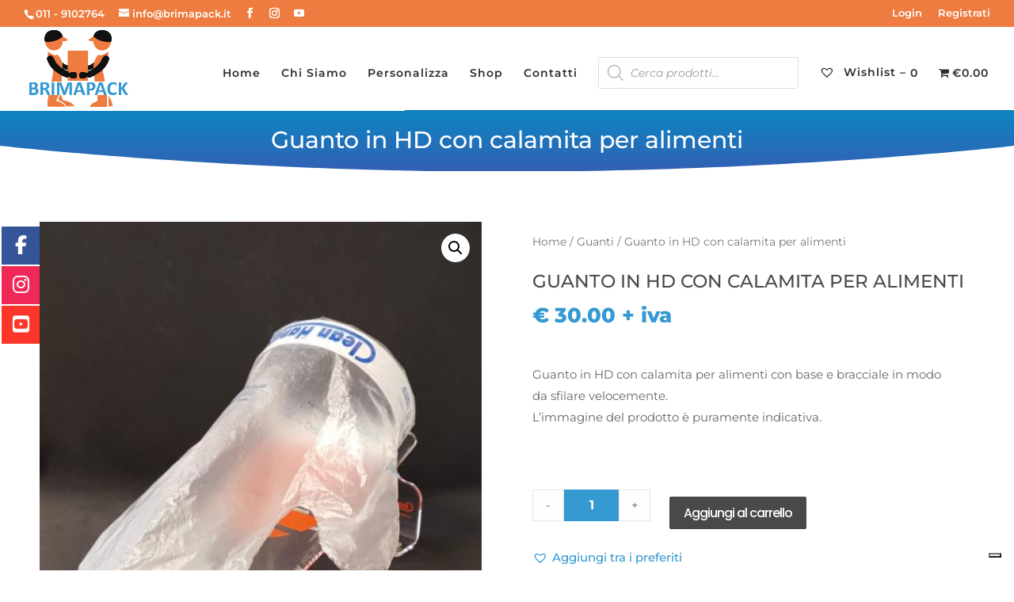

--- FILE ---
content_type: text/css
request_url: https://brimapack.it/wp-content/plugins/woo-bought-together/assets/css/frontend.css?ver=7.5.7
body_size: 5185
content:
@charset "UTF-8";
@keyframes woobt-spinner {
  to {
    transform: rotate(360deg);
  }
}
@-webkit-keyframes woobt-spinner {
  to {
    -webkit-transform: rotate(360deg);
  }
}
.woobt-wrap {
  display: block;
  clear: both;
  width: 100%;
}
.woobt-wrap.woobt-loading {
  position: relative;
}
.woobt-wrap.woobt-loading:before {
  content: "";
  display: block;
  width: 100%;
  height: 100%;
  background-color: rgba(255, 255, 255, 0.7);
  position: absolute;
  top: 0;
  left: 0;
  z-index: 9;
}
.woobt-wrap.woobt-loading:after {
  content: "";
  position: absolute;
  top: 50%;
  left: 50%;
  z-index: 10;
  display: block;
  width: 30px;
  height: 30px;
  margin-top: -15px;
  margin-left: -15px;
  border-width: 4px;
  border-style: solid;
  border-radius: 100%;
  border-top-color: rgba(0, 0, 0, 0.5);
  border-left-color: rgba(0, 0, 0, 0.1);
  border-bottom-color: rgba(0, 0, 0, 0.1);
  border-right-color: rgba(0, 0, 0, 0.1);
  animation: woobt-spinner 1s linear infinite;
  -webkit-animation: woobt-spinner 1s linear infinite;
}

.woobt-wrap.woobt-layout-separate .woobt-product > .woobt-thumb, .woobt-wrap.woobt-layout-separate .woobt-product > .woobt-price {
  display: none;
}

.woobt-wrap.woobt-layout-separate .woobt-product .woobt-title .woobt-price {
  margin-left: 10px;
}

.woobt-images {
  display: flex;
  align-items: center;
  margin-bottom: 15px;
  overflow-x: auto;
}

.woobt-images .woobt-image {
  width: 100px;
  flex: 0 0 100px;
  margin-right: 20px;
  display: block;
  position: relative;
}

.woobt-images .woobt-image:not(.woobt-image-this):before {
  content: "+";
  position: absolute;
  top: 50%;
  left: -10px;
  transform: translate3d(-50%, -50%, 0);
}

.woobt-images .woobt-image:last-child {
  margin-right: 0;
}

.woobt-images .woobt-image.woobt-image-hide {
  opacity: 0.3;
}

.woobt-images .woobt-image.woobt-image-hide img {
  filter: grayscale(100%);
}

.woobt-images .woobt-image img {
  width: 100%;
  height: auto;
}

.woobt-wrap .woobt-text, .woobt-wrap .woobt-products {
  margin: 0 0 15px 0;
}

.woobt-products {
  border-width: 1px 0 0 0;
  border-style: dotted;
  border-color: #e5e5e5;
}

.woobt-products .woobt-product {
  padding: 10px 0;
  margin: 0;
  justify-content: space-between;
  display: flex;
  align-items: center;
  border-bottom: 1px dotted #e5e5e5;
}

.woobt-products .woobt-product.woobt-hide-this {
  display: none !important;
}

.woobt-products .woobt-product > div {
  padding: 0 5px;
  background-color: transparent;
}

.woobt-products .woobt-product .woobt-thumb {
  width: 50px;
  flex: 0 0 50px;
}

.woobt-products .woobt-product .woobt-thumb img {
  width: 100%;
  max-width: 100%;
  height: auto;
  display: block;
}

.woobt-products .woobt-product .woobt-price {
  width: 100px;
  flex: 0 0 100px;
  max-width: 100px;
  text-align: end;
}

.woobt-products .woobt-product-this .woobt-price .woobt-price-new {
  display: none;
}

.woobt-products .woobt-product .woobt-price del {
  opacity: 0.5;
  text-decoration: line-through;
}

.woobt-products .woobt-product .woobt-price del span {
  text-decoration: line-through;
}

.woobt-products .woobt-product .woobt-price ins {
  font-weight: normal;
}

.woobt-products .woobt-product .woobt-price .amount {
  display: inline-block;
}

.woobt-products .woobt-product .woobt-title {
  flex-grow: 1;
}

.woobt-products .woobt-product .woobt-title a {
  text-decoration: none;
  box-shadow: none;
}

.woobt-products .woobt-product .variations_form {
  margin: 0;
  padding: 0;
}

.woobt-products .woobt-product .woobt-title .woovr-variations-select .woovr-variation-image, .woobt-products .woobt-product .woobt-title .woovr-variations-default .woovr-variation-image, .woobt-products .woobt-product .woobt-title .woovr-variations-select .woovr-variation-price {
  display: none !important;
}

.woobt-products .woobt-product .woobt-quantity {
  text-align: right;
  width: 130px;
  flex: 0 0 130px;
}

.woobt-products .woobt-product .woobt-quantity .quantity {
  float: none !important;
  margin: 0 0 0 0 !important;
}

.woobt-products .woobt-product.woobt-hide .woobt-quantity * {
  opacity: 0.5;
  pointer-events: none;
}

.woobt-checkbox:disabled {
  cursor: not-allowed;
}

.woobt-products .woobt-product .variations_form .variations {
  display: block;
  width: 100%;
  margin-left: -3px;
  margin-right: -3px;
  padding: 0;
}

.woobt-products .woobt-product .variations_form .variations .variation {
  display: inline-block;
  border-width: 1px;
  border-style: solid;
  border-color: #e5e5e5;
  padding: 5px 10px;
  margin: 5px 3px 0 3px;
  max-width: 100%;
  border-radius: 2px;
}

.woobt-products .woobt-product .variations_form .variations .variation > div {
  display: block;
}

.woobt-products .woobt-product .variations_form .variations .reset {
  display: inline-block;
}

.woobt-products .woobt-product .variations_form .variations .variation:last-child {
  margin-bottom: 0;
}

.woobt-products .woobt-product .variations_form .variations .variation .label {
  font-size: 12px;
  line-height: 1;
}

.woobt-products .woobt-product .variations_form .variations .variation .select {
  line-height: 1;
}

.woobt-products .woobt-product .variations_form .variations .variation .select select {
  width: 100%;
  line-height: 1;
  padding: 0 16px 0 0;
  background-color: transparent;
  border-radius: 0;
  border: none;
  -webkit-appearance: none;
  -moz-appearance: none;
  outline: none;
  background-image: url("[data-uri]");
  background-repeat: no-repeat;
  background-size: auto;
  background-position: 100% 50%;
}

.woobt-products .woobt-product .variations_form .variations a.reset_variations {
  margin: 0;
  font-size: 12px;
}

.woobt-products .woobt-product .woobt-title .stock {
  font-size: 14px;
  margin: 0 !important;
}

.woobt-products .woobt-product .woobt-title .stock.in-stock {
  color: green;
}

.woobt-products .woobt-product .woobt-title .stock.available-on-backorder {
  color: orange;
}

.woobt-products .woobt-product .woobt-title .stock.out-of-stock {
  color: red;
}

.woobt-products .woobt-item-text {
  padding: 10px 0;
  margin: 0;
  border-bottom: 1px dotted #e5e5e5;
}

.woobt-item-text-type-h1 > h1, .woobt-item-text-type-h2 > h2, .woobt-item-text-type-h3 > h3, .woobt-item-text-type-h4 > h4, .woobt-item-text-type-h5 > h5, .woobt-item-text-type-h6 > h6, .woobt-item-text-type-p > p {
  margin: 0 !important;
}

.woobt-disabled {
  opacity: 0.5 !important;
  cursor: not-allowed !important;
  pointer-events: none !important;
}

.woobt-alert {
  padding: 6px 10px 6px 14px;
  border-left: 4px solid #222;
  background-color: #eeeeee;
  font-size: 14px;
}

/* hidden by default */
.woobt-additional, .woobt-total, .woobt-alert {
  display: none;
}

.woobt-actions form.cart {
  padding-top: 0 !important;
  padding-bottom: 0 !important;
}

.woobt-quantity-input {
  display: flex;
  align-items: center;
}

.woobt-quantity-plus-minus .plus, .woobt-quantity-plus-minus .minus, .woobt-quantity-plus-minus .minus-btn, .woobt-quantity-plus-minus .plus-btn {
  display: none !important;
}

.woobt-quantity-input-plus, .woobt-quantity-input-minus {
  width: 40px;
  flex: 0 0 40px;
  height: 40px;
  line-height: 38px;
  text-align: center;
  cursor: pointer;
  background-color: #fefefe;
  border: 1px solid #e5e5e5;
  -webkit-touch-callout: none;
  -webkit-user-select: none;
  -khtml-user-select: none;
  -moz-user-select: none;
  -ms-user-select: none;
  user-select: none;
}

.woobt-choose label {
  position: absolute;
  top: auto;
  width: 1px;
  height: 1px;
  overflow: hidden;
}

.woobt-choose .checkmark {
  display: none;
}

.woobt-count {
  margin-left: 5px;
}

.woobt-count:before {
  content: "(";
}

.woobt-count:after {
  content: ")";
}

.woobt-qty {
  width: 60px;
  text-align: center;
}

.woobt-product .woobt-quantity-input .qty, .woobt-product .woobt-quantity-input .woobt-qty {
  width: 100%;
  min-width: 40px;
}

.woobt-quantity-input .qty, .woobt-quantity-input .woobt-qty {
  width: 100%;
  min-width: 40px;
  height: 40px;
  line-height: 38px;
  padding: 0 10px;
  box-shadow: none;
  border-width: 1px 0;
  border-style: solid;
  border-color: #e5e5e5;
  border-radius: 0;
  background-color: #fefefe;
  -moz-appearance: textfield;
}

.woobt-product .woobt-quantity-input .qty:focus, .woobt-product .woobt-quantity-input .woobt-qty:focus {
  outline: none;
  outline-color: transparent;
}

.woobt-quantity-input input::-webkit-outer-spin-button, .woobt-quantity-input input::-webkit-inner-spin-button {
  -webkit-appearance: none;
  margin: 0;
}

.woobt-quantity-input-plus:hover, .woobt-quantity-input-minus:hover {
  background-color: #f0f0f0;
}

@media only screen and (max-width: 767px) {
  .woobt-wrap-responsive .woobt-products .woobt-product {
    display: flex;
    flex-direction: column;
    text-align: center;
    padding: 20px 0;
  }

  .woobt-wrap-responsive .woobt-products .woobt-product > div {
    padding: 5px 0 !important;
    width: auto !important;
    flex-basis: 0 !important;
    max-width: 100% !important;
  }

  .woobt-wrap-responsive .woobt-products .woobt-product .woobt-thumb {
    text-align: center;
    flex-basis: 0;
  }

  .woobt-wrap-responsive .woobt-products .woobt-product .woobt-thumb img {
    width: 80px;
    display: block;
    margin: 0 auto;
  }

  .woobt-wrap-responsive .woobt-products .woobt-product .woobt-price {
    width: auto;
    flex-basis: 0;
  }

  .woobt-wrap-responsive .woobt-products .woobt-product .variations_form .variations {
    display: flex;
    flex-direction: column;
    align-items: center;
    justify-content: center;
  }

  .woobt-wrap-responsive .woobt-products .woobt-product .variations_form .variations .variation {
    max-width: 100%;
    margin-right: 0 !important;
  }

  .woobt-wrap-responsive .woobt-products .woobt-product .variations_form .variations .variation select {
    text-align-last: center;
  }
}
/* Grid */
.woobt-products[class*=woobt-products-layout-grid] {
  display: flex;
  flex-wrap: wrap;
  margin-left: -10px;
  margin-right: -10px;
  border: none;
}

.woobt-products[class*=woobt-products-layout-grid] .woobt-item-text {
  width: 100%;
  margin: 10px;
  padding: 10px 0;
}

.woobt-products[class*=woobt-products-layout-grid] .woobt-product {
  width: calc(50% - 20px);
  margin: 10px;
  padding: 10px;
  border: 1px solid #dddddd;
  font-size: 14px;
  text-align: center;
  position: relative;
  display: flex;
  flex-direction: column;
  justify-content: start;
}

.woobt-products[class*=woobt-products-layout-grid] .woobt-product:hover {
  border-color: green;
}

.woobt-products[class*=woobt-products-layout-grid] .woobt-product .woobt-title-inner {
  font-weight: 700;
}

.woobt-products.woobt-products-layout-grid-1 .woobt-product {
  width: calc(100% - 20px);
}

.woobt-products.woobt-products-layout-grid-3 .woobt-product {
  width: calc(33.3333333333% - 20px);
}

.woobt-products.woobt-products-layout-grid-4 .woobt-product {
  width: calc(25% - 20px);
}

.woobt-products[class*=woobt-products-layout-grid] .woobt-product > div {
  width: 100% !important;
  flex: 0 0 auto !important;
  text-align: center;
  margin-left: 0;
  margin-right: 0;
  padding-left: 0;
  padding-right: 0;
  margin-bottom: 5px;
}

.woobt-products[class*=woobt-products-layout-grid] .woobt-product > div:last-child {
  margin-bottom: 0;
}

.woobt-products[class*=woobt-products-layout-grid] .woobt-product .woobt-quantity-input {
  justify-content: center;
}

.woobt-products[class*=woobt-products-layout-grid] .woobt-product select {
  text-align: center;
}

.woobt-products[class*=woobt-products-layout-grid] .woobt-product .variations_form .variations .reset {
  display: none;
}

@media only screen and (max-width: 767px) {
  .woobt-products[class*=woobt-products-layout-grid] .woobt-product {
    width: calc(50% - 20px);
  }
}
@media only screen and (max-width: 479px) {
  .woobt-products[class*=woobt-products-layout-grid] .woobt-product {
    width: calc(100% - 20px);
  }
}
/* Carousel */
.woobt-products[class*=woobt-products-layout-carousel] {
  display: flex;
  flex-wrap: wrap;
  margin-left: -10px;
  margin-right: -10px;
  border: none;
}

.woobt-products[class*=woobt-products-layout-carousel] .woobt-item-text {
  width: 100%;
  margin: 10px;
  padding: 10px 0;
}

.woobt-products[class*=woobt-products-layout-carousel] .woobt-product {
  width: calc(33% - 20px);
  margin: 10px;
  padding: 10px;
  border: 1px solid #dddddd;
  font-size: 14px;
  text-align: center;
  position: relative;
  display: flex;
  flex-direction: column;
  justify-content: start;
}

.woobt-products[class*=woobt-products-layout-carousel] .woobt-product:hover {
  border-color: green;
}

.woobt-products[class*=woobt-products-layout-carousel] .woobt-product .woobt-title-inner {
  font-weight: 700;
}

.woobt-products.woobt-products-layout-carousel-1 .woobt-product {
  width: calc(100% - 20px);
}

.woobt-products.woobt-products-layout-carousel-3 .woobt-product {
  width: calc(33.3333333333% - 20px);
}

.woobt-products.woobt-products-layout-carousel-4 .woobt-product {
  width: calc(25% - 20px);
}

.woobt-products[class*=woobt-products-layout-carousel] .woobt-product > div {
  width: 100% !important;
  flex: 0 0 auto !important;
  text-align: center;
  margin-left: 0;
  margin-right: 0;
  padding-left: 0;
  padding-right: 0;
  margin-bottom: 5px;
}

.woobt-products[class*=woobt-products-layout-carousel] .woobt-product > div:last-child {
  margin-bottom: 0;
}

.woobt-products[class*=woobt-products-layout-carousel] .woobt-product .woobt-quantity-input {
  justify-content: center;
}

.woobt-products[class*=woobt-products-layout-carousel] .woobt-product select {
  text-align: center;
}

.woobt-products[class*=woobt-products-layout-carousel] .woobt-product .variations_form .variations .reset {
  display: none;
}

.woobt-products[class*=woobt-products-layout-carousel] {
  display: none !important;
}

.woobt-products[class*=woobt-products-layout-carousel].woobt-carousel, .woobt-products[class*=woobt-products-layout-carousel].woobt-no-carousel {
  display: flex !important;
}

.woobt-carousel .slick-dots {
  display: block;
  width: 100%;
  list-style: none;
  text-align: center;
  margin: 0;
  padding: 0;
}

.woobt-carousel .slick-dots li {
  display: inline-block;
  margin: 0 5px;
  font-size: 0;
}

.woobt-carousel .slick-dots li button {
  width: 8px;
  height: 8px;
  border-radius: 4px;
  padding: 0;
  font-size: 0;
  line-height: 0;
  border: none;
  background-color: rgba(0, 0, 0, 0.3);
  outline: none;
  overflow: hidden;
}

.woobt-carousel .slick-dots li.slick-active button {
  background-color: rgb(0, 0, 0);
}

.woobt-carousel .slick-arrow {
  width: 44px;
  height: 44px;
  line-height: 42px;
  text-align: center;
  padding: 0 0 0 0;
  margin: 0 0 0 0;
  overflow: hidden;
  position: absolute;
  top: 50%;
  transform: translateY(-50%);
  font-size: 0;
  color: #222;
  background-color: #fff;
  border-radius: 0;
  border: 1px solid #ddd;
  z-index: 8;
  opacity: 0;
  visibility: hidden;
}

.woobt-carousel:hover .slick-arrow {
  opacity: 1;
  visibility: visible;
}

.woobt-carousel .slick-arrow:hover {
  color: #fff;
  background-color: rgba(0, 0, 0, 0.5);
}

.woobt-carousel .slick-arrow:before {
  font-size: 24px;
  line-height: 44px;
  font-style: normal;
  font-weight: normal;
  font-variant: normal;
  text-transform: none;
  speak: none;
  -webkit-font-smoothing: antialiased;
  -moz-osx-font-smoothing: grayscale;
}

.woobt-carousel .slick-arrow:focus {
  outline: none;
}

.woobt-carousel .slick-arrow.slick-prev {
  left: 10px;
}

.woobt-carousel .slick-arrow.slick-prev:before {
  content: "‹";
}

.woobt-carousel .slick-arrow.slick-next {
  right: 10px;
}

.woobt-carousel .slick-arrow.slick-next:before {
  content: "›";
}

/* Compact */
.woobt-wrap.woobt-layout-compact .woobt-inner {
  display: flex;
  align-items: center;
  flex-wrap: nowrap;
  margin: 0 0 15px 0;
}
.woobt-wrap.woobt-layout-compact .woobt-inner .woobt-text {
  margin: 0 0 10px 0;
}
.woobt-wrap.woobt-layout-compact .woobt-inner .woobt-alert {
  display: none !important;
}
.woobt-wrap.woobt-layout-compact .woobt-inner .woobt-products {
  display: flex;
  flex-wrap: nowrap;
  max-width: 100%;
  overflow-x: auto;
  margin: 0 10px 0 -10px;
  border: none;
}
.woobt-wrap.woobt-layout-compact .woobt-inner .woobt-products .woobt-product {
  min-width: 100px;
  max-width: 200px;
  margin: 10px;
  padding: 10px;
  border: 1px solid #dddddd;
  font-size: 14px;
  text-align: center;
  position: relative;
  display: flex;
  flex-direction: column;
  justify-content: start;
}
.woobt-wrap.woobt-layout-compact .woobt-inner .woobt-products .woobt-product:before {
  content: "+";
  position: absolute;
  top: 50%;
  right: -20px;
  transform: translate3d(-50%, -50%, 0);
}
.woobt-wrap.woobt-layout-compact .woobt-inner .woobt-products .woobt-product:last-child:before {
  content: "";
  display: none;
}
.woobt-wrap.woobt-layout-compact .woobt-inner .woobt-products .woobt-product > div {
  width: 100%;
  flex: 0 0 auto;
  text-align: center;
  margin-left: 0;
  margin-right: 0;
  padding-left: 0;
  padding-right: 0;
  margin-bottom: 5px;
}
.woobt-wrap.woobt-layout-compact .woobt-inner .woobt-products .woobt-product .woobt-choose {
  position: absolute;
  width: auto;
  top: 10px;
  right: 10px;
}
body.rtl .woobt-wrap.woobt-layout-compact .woobt-inner .woobt-products {
  margin: 0 -10px 0 10px;
}
body.rtl .woobt-wrap.woobt-layout-compact .woobt-inner .woobt-products .woobt-product:first-child:before {
  display: none;
}
body.rtl .woobt-wrap.woobt-layout-compact .woobt-inner .woobt-products .woobt-product:last-child:before {
  content: "+";
  display: block;
}
.woobt-wrap.woobt-layout-compact .woobt-inner .woobt-actions .single_add_to_cart_button {
  white-space: nowrap;
  margin: 0 !important;
}

/*# sourceMappingURL=frontend.css.map */


--- FILE ---
content_type: application/javascript
request_url: https://brimapack.it/wp-content/plugins/yith-woocommerce-dynamic-pricing-and-discounts-premium/assets/js/frontend.min.js?ver=3.11.0
body_size: 775
content:
jQuery(function(o){var n=o(document).find(ywdpd_qty_args.column_product_info_class+" #ywdpd-quantity-table"),d=function(t,n){var d=!1;if((d=t.length?t.parents("#ywdpd-quantity-table"):o(document).find(ywdpd_qty_args.column_product_info_class+" #ywdpd-quantity-table"))&&d.length){var i=!1,a=!1,e=!1;if(d.hasClass("horizontal")?t.hasClass("qty-info")?(i=t,a=d.find("td.qty-price-info").get(t.index()-1),e=d.find("td.qty-discount-info").get(t.index()-1),a=o(a),e=o(e)):t.hasClass("qty-price-info")?(a=t,i=d.find("td.qty-info").get(t.index()-1),e=d.find("td.qty-discount-info").get(t.index()-1),i=o(i),e=o(e)):(e=t,i=d.find("td.qty-info").get(t.index()-1),a=d.find("td.qty-price-info").get(t.index()-1),i=o(i),a=o(a)):t.hasClass("qty-info")?(a=(i=t).parent().find("td.qty-price-info"),e=t.parent().find("td.qty-discount-info")):t.hasClass("qty-price-info")?(i=(a=t).parent().find("td.qty-info"),e=t.parent().find("td.qty-discount-info")):(i=(e=t).parent().find("td.qty-info"),a=t.parent().find("td.qty-price-info")),d.find("td").removeClass("ywdpd_active"),"variable"!==d.data("product_type")){var r="",r=t.length?i.data("formatted_price"):d.data("price_html"),d=i.data("unformatted_price"),s="";if(""!==r){if(o(ywdpd_qty_args.column_product_info_class).parents(".yith-quick-view-content").length)s=".yith-quick-view-content ";s=o(s+ywdpd_qty_args.column_product_info_class);if(!s.find(".woocommerce-variation-price").length)s.find(ywdpd_qty_args.product_price_classes).html(r);else{s=s.find(".woocommerce-variation-price .price");s.html(r)}o(document).trigger("ywdpd_price_html_updated",[r,d])}}if(t.length&&(i.addClass("ywdpd_active"),a.addClass("ywdpd_active"),e.length&&e.addClass("ywdpd_active")),n){s=i,r=1;if(s.length)r="*"!==s.data("qtymax")&&!ywdpd_qty_args.select_minimum_quantity?s.data("qtymax"):s.data("qtymin");o(document).find("form.cart .qty").val(r)}}},i=function(){var t;"yes"===ywdpd_qty_args.is_default_qty_enabled&&(t=o(document).find("#ywdpd-quantity-table"),("yes"===ywdpd_qty_args.show_minimum_price?t.find("td.qty-price-info").last():t.find("td.qty-price-info").first()).trigger("click"))},a=(o(document).on("click","#ywdpd-quantity-table td",function(t){t.preventDefault(),d(o(this),!0)}),function(){var t,n=parseInt(o(this).val());"yes"===ywdpd_qty_args.is_change_qty_enabled&&0<n&&(t=o(this).parents(ywdpd_qty_args.column_product_info_class).find("#ywdpd-quantity-table").find("td.qty-info").filter(function(){return"*"!==o(this).data("qtymax")?o(this).data("qtymin")<=n&&o(this).data("qtymax")>=n:o(this).data("qtymin")<=n}),d(t,!1))});o(document).on("change","form.cart .qty",a),i(),o(ywdpd_qty_args.variation_form_class).on("check_variations",function(){o(document).off("change","form.cart .qty")}).on("show_variation",function(t,n){var d=o(this).parents(ywdpd_qty_args.column_product_info_class).find(".ywdpd-table-discounts-wrapper");(d=d.length?d:o(this).closest(".ywdpd-table-discounts-wrapper")).replaceWith(n.table_price),i(),o(document).find("form.cart .qty").on("change",a).trigger("change")}).on("reset_data",function(){var t=o(this).parents(ywdpd_qty_args.column_product_info_class).find(".ywdpd-table-discounts-wrapper");t.length||(t=o(this).closest(".ywdpd-table-discounts-wrapper")),"yes"===ywdpd_qty_args.show_variable_table?(t.html(n),i()):t.hide()})});